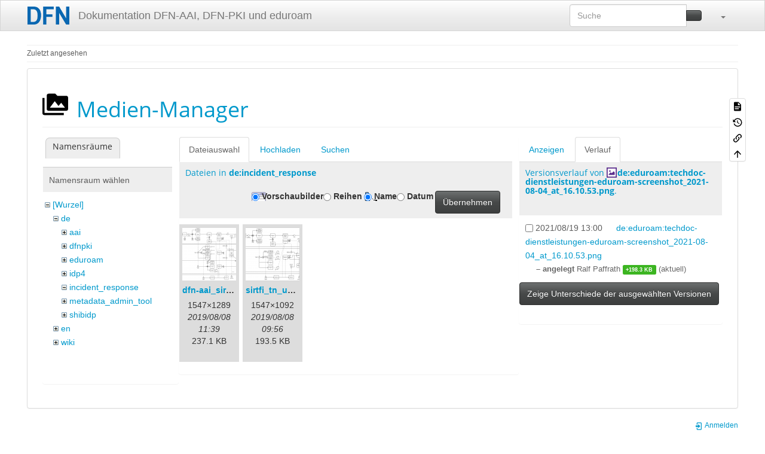

--- FILE ---
content_type: text/html; charset=utf-8
request_url: https://doku.tid.dfn.de/de:update-sealer-example?ns=de%3Aincident_response&tab_files=files&do=media&tab_details=history&image=de%3Aeduroam%3Atechdoc-dienstleistungen-eduroam-screenshot_2021-08-04_at_16.10.53.png
body_size: 6559
content:
<!DOCTYPE html>
<html xmlns="http://www.w3.org/1999/xhtml" lang="de" dir="ltr" class="no-js">
<head>
    <meta charset="UTF-8" />
    <title>de:update-sealer-example [Dokumentation DFN-AAI, DFN-PKI und eduroam]</title>
    <script>(function(H){H.className=H.className.replace(/\bno-js\b/,'js')})(document.documentElement)</script>
    <meta name="viewport" content="width=device-width,initial-scale=1" />
    <link rel="shortcut icon" href="/_media/favicon.ico" />
<link rel="apple-touch-icon" href="/lib/tpl/bootstrap3/images/apple-touch-icon.png" />
<meta name="generator" content="DokuWiki"/>
<meta name="robots" content="noindex,nofollow"/>
<link rel="search" type="application/opensearchdescription+xml" href="/lib/exe/opensearch.php" title="Dokumentation DFN-AAI, DFN-PKI und eduroam"/>
<link rel="start" href="/"/>
<link rel="contents" href="/de:update-sealer-example?do=index" title="Übersicht"/>
<link rel="manifest" href="/lib/exe/manifest.php" crossorigin="use-credentials"/>
<link rel="alternate" type="application/rss+xml" title="Letzte Änderungen" href="/feed.php"/>
<link rel="alternate" type="application/rss+xml" title="Aktueller Namensraum" href="/feed.php?mode=list&amp;ns=de"/>
<link rel="alternate" type="text/html" title="HTML Klartext" href="/_export/xhtml/de:update-sealer-example"/>
<link rel="alternate" type="text/plain" title="Wiki Markup" href="/_export/raw/de:update-sealer-example"/>
<link rel="stylesheet" href="/lib/exe/css.php?t=bootstrap3&amp;tseed=3d909b1e9d8b9b0015f7356bb1ff4514"/>
<link type="text/css" rel="stylesheet" href="/lib/plugins/datatables/assets/datatables.net-fixedheader-dt/css/fixedHeader.dataTables.min.css"/>
<link type="text/css" rel="stylesheet" href="/lib/plugins/datatables/assets/datatables.net-fixedcolumns-dt/css/fixedColumns.dataTables.min.css"/>
<link type="text/css" rel="stylesheet" href="/lib/plugins/datatables/assets/datatables.net/css/dataTables.bootstrap.min.css"/>
<link type="text/css" rel="stylesheet" href="/lib/plugins/datatables/assets/datatables.net-buttons/css/buttons.bootstrap.min.css"/>
<link type="text/css" rel="stylesheet" href="/lib/plugins/icons/assets/font-awesome/css/font-awesome.min.css"/>
<link type="text/css" rel="stylesheet" href="/lib/plugins/icons/assets/material-design-icons/css/materialdesignicons.min.css"/>
<script >var NS='de';var JSINFO = {"plugin_acmenu":{"doku_base":"\/","doku_url":"https:\/\/doku.tid.dfn.de\/","doku_script":"doku.php","start":"start","useslash":0,"canonical":0,"userewrite":"1"},"plugin":{"datatables":{"config":{"dom":"lBfrtip","language":{"url":"\/lib\/plugins\/datatables\/assets\/datatables.net-i18n\/de-DE.json"}},"enableForAllTables":0}},"move_renameokay":false,"move_allowrename":false,"plugins":{"vshare":{"youtube":"youtube\\.com\/.*[&?]v=([a-z0-9_\\-]+)","vimeo":"vimeo\\.com\\\/(\\d+)","slideshare":"slideshare.*id=(\\d+)","dailymotion":"dailymotion\\.com\/video\/([a-z0-9]+)","archiveorg":"archive\\.org\/(?:embed|details)\/([a-zA-Z0-9_\\-]+)","soundcloud":"soundcloud\\.com\/([\\w-]+\/[\\w-]+)","niconico":"nicovideo\\.jp\/watch\/(sm[0-9]+)","bitchute":"bitchute\\.com\\\/video\\\/([a-zA-Z0-9_\\-]+)","coub":"coub\\.com\\\/view\\\/([a-zA-Z0-9_\\-]+)","odysee":"odysee\\.com\/\\$\/(?:embed|download)\/([-%_?=\/a-zA-Z0-9]+)","youku":"v\\.youku\\.com\/v_show\/id_([0-9A-Za-z=]+)\\.html","bilibili":"bilibili\\.com\\\/video\\\/(BV[0-9A-Za-z]+)","msoffice":"(?:office\\.com.*[&?]videoid=([a-z0-9\\-]+))","msstream":"microsoftstream\\.com\\\/video\\\/([a-f0-9\\-]{36})","rutube":"rutube\\.ru\\\/video\\\/([a-z0-9]+)\\\/","gdrive":"drive\\.google\\.com\\\/file\\\/d\\\/([a-zA-Z0-9_-]+)\/"}},"bootstrap3":{"mode":"media","toc":[],"config":{"collapsibleSections":0,"fixedTopNavbar":1,"showSemanticPopup":0,"sidebarOnNavbar":0,"tagsOnTop":0,"tocAffix":0,"tocCollapseOnScroll":0,"tocCollapsed":0,"tocLayout":"default","useAnchorJS":1,"useAlternativeToolbarIcons":1,"disableSearchSuggest":0}},"id":"de:update-sealer-example","namespace":"de","ACT":"media","useHeadingNavigation":0,"useHeadingContent":0};(function(H){H.className=H.className.replace(/\bno-js\b/,'js')})(document.documentElement);</script>
<script src="/lib/exe/jquery.php?tseed=8faf3dc90234d51a499f4f428a0eae43" defer="defer"></script>
<script src="/lib/exe/js.php?t=bootstrap3&amp;tseed=3d909b1e9d8b9b0015f7356bb1ff4514&amp;lang=de" defer="defer"></script>
<script type="text/javascript" src="/lib/plugins/datatables/assets/datatables.net/js/jquery.dataTables.min.js" defer="defer"></script>
<script type="text/javascript" src="/lib/plugins/datatables/assets/datatables.net-fixedheader-dt/js/fixedHeader.dataTables.min.js" defer="defer"></script>
<script type="text/javascript" src="/lib/plugins/datatables/assets/datatables.net-fixedcolumns-dt/js/fixedColumns.dataTables.min.js" defer="defer"></script>
<script type="text/javascript" src="/lib/plugins/datatables/assets/datatables.net-buttons/js/dataTables.buttons.min.js" defer="defer"></script>
<script type="text/javascript" src="/lib/plugins/datatables/assets/datatables.net-buttons/js/buttons.html5.min.js" defer="defer"></script>
<script type="text/javascript" src="/lib/plugins/datatables/assets/datatables.net-buttons/js/buttons.print.min.js" defer="defer"></script>
<script type="text/javascript" src="/lib/plugins/datatables/assets/jszip/jszip.min.js" defer="defer"></script>
<script type="text/javascript" src="/lib/plugins/datatables/assets/pdfmake/pdfmake.min.js" defer="defer"></script>
<script type="text/javascript" src="/lib/plugins/datatables/assets/pdfmake/vfs_fonts.js" defer="defer"></script>
<script type="text/javascript" src="/lib/plugins/datatables/assets/datatables.net/js/dataTables.bootstrap.min.js" defer="defer"></script>
<script type="text/javascript" src="/lib/plugins/datatables/assets/datatables.net-buttons/js/buttons.bootstrap.min.js" defer="defer"></script>
<style type="text/css">@media screen { body { margin-top: 70px; }  #dw__toc.affix { top: 60px; position: fixed !important; } }</style>
    <!--[if lt IE 9]>
    <script type="text/javascript" src="https://oss.maxcdn.com/html5shiv/3.7.2/html5shiv.min.js"></script>
    <script type="text/javascript" src="https://oss.maxcdn.com/respond/1.4.2/respond.min.js"></script>
    <![endif]-->
</head>
<body class="spacelab dokuwiki mode_media tpl_bootstrap3  notFound dw-page-on-panel dw-fluid-container" data-page-id="de:update-sealer-example"><div class="dokuwiki">
    <header id="dokuwiki__header" class="dw-container dokuwiki container-fluid mx-5">
    <!--
<div class="alert alert-info alert-dismissable page-alert">
Die Wartungsarbeiten am Mittwoch, 2. Mai, wurden erfolgreich abgeschlossen.
</div>
-->
<!-- navbar -->
<nav id="dw__navbar" class="navbar navbar-fixed-top navbar-default" role="navigation">

    <div class="dw-container container-fluid mx-5">

        <div class="navbar-header">

            <button class="navbar-toggle" type="button" data-toggle="collapse" data-target=".navbar-collapse">
                <span class="icon-bar"></span>
                <span class="icon-bar"></span>
                <span class="icon-bar"></span>
            </button>

            <a class="navbar-brand d-flex align-items-center" href="/start" accesskey="h" title="Dokumentation DFN-AAI, DFN-PKI und eduroam"><img id="dw__logo" class="pull-left h-100 mr-4" alt="Dokumentation DFN-AAI, DFN-PKI und eduroam" src="/_media/logo.png" /><div class="pull-right"><div id="dw__title">Dokumentation DFN-AAI, DFN-PKI und eduroam</div></div></a>
        </div>

        <div class="collapse navbar-collapse">

            
            
            <div class="navbar-right" id="dw__navbar_items">

                <!-- navbar-searchform -->
<form action="/de:update-sealer-example" accept-charset="utf-8" class="navbar-form navbar-left search" id="dw__search" method="get" role="search">
    <div class="input-group">
        <input id="qsearch" autocomplete="off" type="search" placeholder="Suche" value="" accesskey="f" name="q" class="form-control" title="[F]" />
        <div class="input-group-btn">
            <button  class="btn btn-default" type="submit" title="Suche">
                <span class="iconify"  data-icon="mdi:magnify"></span>            </button>
        </div>

    </div>
    <input type="hidden" name="do" value="search" />
</form>
<!-- /navbar-searchform -->
<!-- tools-menu -->
<ul class="nav navbar-nav dw-action-icon" id="dw__tools">

    
    <li class="dropdown">

        <a href="" class="dropdown-toggle" data-target="#" data-toggle="dropdown" title="" role="button" aria-haspopup="true" aria-expanded="false">
            <span class="iconify"  data-icon="mdi:wrench"></span> <span class="hidden-lg hidden-md hidden-sm">Werkzeuge</span> <span class="caret"></span>
        </a>

        <ul class="dropdown-menu tools" role="menu">
            
            <li class="dropdown-header">
                <span class="iconify"  data-icon="mdi:account"></span> Benutzer-Werkzeuge            </li>

            <li class="action"><a href="/de:update-sealer-example?do=login&amp;sectok=" title="Anmelden" rel="nofollow" class="menuitem login"><svg xmlns="http://www.w3.org/2000/svg" width="24" height="24" viewBox="0 0 24 24"><path d="M10 17.25V14H3v-4h7V6.75L15.25 12 10 17.25M8 2h9a2 2 0 0 1 2 2v16a2 2 0 0 1-2 2H8a2 2 0 0 1-2-2v-4h2v4h9V4H8v4H6V4a2 2 0 0 1 2-2z"/></svg><span>Anmelden</span></a></li>
                        <li class="divider" role="separator"></li>
            
        
            <li class="dropdown-header">
                <span class="iconify"  data-icon="mdi:toolbox"></span> Webseiten-Werkzeuge            </li>

            <li class="action"><a href="/de:update-sealer-example?do=recent" title="Letzte Änderungen [r]" rel="nofollow" accesskey="r" class="menuitem recent"><svg xmlns="http://www.w3.org/2000/svg" width="24" height="24" viewBox="0 0 24 24"><path d="M15 13h1.5v2.82l2.44 1.41-.75 1.3L15 16.69V13m4-5H5v11h4.67c-.43-.91-.67-1.93-.67-3a7 7 0 0 1 7-7c1.07 0 2.09.24 3 .67V8M5 21a2 2 0 0 1-2-2V5c0-1.11.89-2 2-2h1V1h2v2h8V1h2v2h1a2 2 0 0 1 2 2v6.1c1.24 1.26 2 2.99 2 4.9a7 7 0 0 1-7 7c-1.91 0-3.64-.76-4.9-2H5m11-9.85A4.85 4.85 0 0 0 11.15 16c0 2.68 2.17 4.85 4.85 4.85A4.85 4.85 0 0 0 20.85 16c0-2.68-2.17-4.85-4.85-4.85z"/></svg><span>Letzte Änderungen</span></a></li><li class="action active"><a href="/de:update-sealer-example?do=media&amp;ns=de" title="Medien-Manager" rel="nofollow" class="menuitem media"><svg xmlns="http://www.w3.org/2000/svg" width="24" height="24" viewBox="0 0 24 24"><path d="M7 15l4.5-6 3.5 4.5 2.5-3L21 15m1-11h-8l-2-2H6a2 2 0 0 0-2 2v12a2 2 0 0 0 2 2h16a2 2 0 0 0 2-2V6a2 2 0 0 0-2-2M2 6H0v14a2 2 0 0 0 2 2h18v-2H2V6z"/></svg><span>Medien-Manager</span></a></li><li class="action"><a href="/de:update-sealer-example?do=index" title="Übersicht [x]" rel="nofollow" accesskey="x" class="menuitem index"><svg xmlns="http://www.w3.org/2000/svg" width="24" height="24" viewBox="0 0 24 24"><path d="M3 3h6v4H3V3m12 7h6v4h-6v-4m0 7h6v4h-6v-4m-2-4H7v5h6v2H5V9h2v2h6v2z"/></svg><span>Übersicht</span></a></li>
                        <li class="divider" role="separator"></li>
            
        
            <li class="dropdown-header">
                <span class="iconify"  data-icon="mdi:file-document-outline"></span> Seiten-Werkzeuge            </li>

            <li class="action"><a href="/de:update-sealer-example?do=" title="Seite anzeigen [v]" rel="nofollow" accesskey="v" class="menuitem show"><svg xmlns="http://www.w3.org/2000/svg" width="24" height="24" viewBox="0 0 24 24"><path d="M13 9h5.5L13 3.5V9M6 2h8l6 6v12a2 2 0 0 1-2 2H6a2 2 0 0 1-2-2V4c0-1.11.89-2 2-2m9 16v-2H6v2h9m3-4v-2H6v2h12z"/></svg><span>Seite anzeigen</span></a></li><li class="action"><a href="/de:update-sealer-example?do=revisions" title="Ältere Versionen [o]" rel="nofollow" accesskey="o" class="menuitem revs"><svg xmlns="http://www.w3.org/2000/svg" width="24" height="24" viewBox="0 0 24 24"><path d="M11 7v5.11l4.71 2.79.79-1.28-4-2.37V7m0-5C8.97 2 5.91 3.92 4.27 6.77L2 4.5V11h6.5L5.75 8.25C6.96 5.73 9.5 4 12.5 4a7.5 7.5 0 0 1 7.5 7.5 7.5 7.5 0 0 1-7.5 7.5c-3.27 0-6.03-2.09-7.06-5h-2.1c1.1 4.03 4.77 7 9.16 7 5.24 0 9.5-4.25 9.5-9.5A9.5 9.5 0 0 0 12.5 2z"/></svg><span>Ältere Versionen</span></a></li><li class="action"><a href="/de:update-sealer-example?do=backlink" title="Links hierher" rel="nofollow" class="menuitem backlink"><svg xmlns="http://www.w3.org/2000/svg" width="24" height="24" viewBox="0 0 24 24"><path d="M10.59 13.41c.41.39.41 1.03 0 1.42-.39.39-1.03.39-1.42 0a5.003 5.003 0 0 1 0-7.07l3.54-3.54a5.003 5.003 0 0 1 7.07 0 5.003 5.003 0 0 1 0 7.07l-1.49 1.49c.01-.82-.12-1.64-.4-2.42l.47-.48a2.982 2.982 0 0 0 0-4.24 2.982 2.982 0 0 0-4.24 0l-3.53 3.53a2.982 2.982 0 0 0 0 4.24m2.82-4.24c.39-.39 1.03-.39 1.42 0a5.003 5.003 0 0 1 0 7.07l-3.54 3.54a5.003 5.003 0 0 1-7.07 0 5.003 5.003 0 0 1 0-7.07l1.49-1.49c-.01.82.12 1.64.4 2.43l-.47.47a2.982 2.982 0 0 0 0 4.24 2.982 2.982 0 0 0 4.24 0l3.53-3.53a2.982 2.982 0 0 0 0-4.24.973.973 0 0 1 0-1.42z"/></svg><span>Links hierher</span></a></li><li class="action"><a href="#dokuwiki__top" title="Nach oben [t]" rel="nofollow" accesskey="t" class="menuitem top"><svg xmlns="http://www.w3.org/2000/svg" width="24" height="24" viewBox="0 0 24 24"><path d="M13 20h-2V8l-5.5 5.5-1.42-1.42L12 4.16l7.92 7.92-1.42 1.42L13 8v12z"/></svg><span>Nach oben</span></a></li>
            
                </ul>
    </li>

    
</ul>
<!-- /tools-menu -->

                <ul class="nav navbar-nav">

                    
                                        <li>
                        <span class="dw__actions dw-action-icon">
                                                </span>
                    </li>
                    
                </ul>

                
                
            </div>

        </div>
    </div>
</nav>
<!-- navbar -->
    </header>

    <a name="dokuwiki__top" id="dokuwiki__top"></a>

    <main role="main" class="dw-container pb-5 dokuwiki container-fluid mx-5">

        <div id="dokuwiki__pageheader">

            
            <!-- breadcrumbs -->
<nav id="dw__breadcrumbs" class="small">

    <hr/>

    
        <div class="dw__breadcrumbs hidden-print">
        <ol class="breadcrumb"><li>Zuletzt angesehen</li>    </div>
    
    <hr/>

</nav>
<!-- /breadcrumbs -->

            <p class="text-right">
                            </p>

            <div id="dw__msgarea" class="small">
                            </div>

        </div>

        <div class="row">

            
            <article id="dokuwiki__content" class="col-sm-12 col-md-12 " itemscope itemtype="http://schema.org/Article" itemref="dw__license">

                
<!-- page-tools -->
<nav id="dw__pagetools" class="hidden-print">
    <div class="tools panel panel-default">
        <ul class="nav nav-stacked nav-pills text-muted">
            <li class="action"><a href="/de:update-sealer-example?do=" title="Seite anzeigen [v]" rel="nofollow" accesskey="v" class="menuitem show"><svg xmlns="http://www.w3.org/2000/svg" width="24" height="24" viewBox="0 0 24 24"><path d="M13 9h5.5L13 3.5V9M6 2h8l6 6v12a2 2 0 0 1-2 2H6a2 2 0 0 1-2-2V4c0-1.11.89-2 2-2m9 16v-2H6v2h9m3-4v-2H6v2h12z"/></svg><span>Seite anzeigen</span></a></li><li class="action"><a href="/de:update-sealer-example?do=revisions" title="Ältere Versionen [o]" rel="nofollow" accesskey="o" class="menuitem revs"><svg xmlns="http://www.w3.org/2000/svg" width="24" height="24" viewBox="0 0 24 24"><path d="M11 7v5.11l4.71 2.79.79-1.28-4-2.37V7m0-5C8.97 2 5.91 3.92 4.27 6.77L2 4.5V11h6.5L5.75 8.25C6.96 5.73 9.5 4 12.5 4a7.5 7.5 0 0 1 7.5 7.5 7.5 7.5 0 0 1-7.5 7.5c-3.27 0-6.03-2.09-7.06-5h-2.1c1.1 4.03 4.77 7 9.16 7 5.24 0 9.5-4.25 9.5-9.5A9.5 9.5 0 0 0 12.5 2z"/></svg><span>Ältere Versionen</span></a></li><li class="action"><a href="/de:update-sealer-example?do=backlink" title="Links hierher" rel="nofollow" class="menuitem backlink"><svg xmlns="http://www.w3.org/2000/svg" width="24" height="24" viewBox="0 0 24 24"><path d="M10.59 13.41c.41.39.41 1.03 0 1.42-.39.39-1.03.39-1.42 0a5.003 5.003 0 0 1 0-7.07l3.54-3.54a5.003 5.003 0 0 1 7.07 0 5.003 5.003 0 0 1 0 7.07l-1.49 1.49c.01-.82-.12-1.64-.4-2.42l.47-.48a2.982 2.982 0 0 0 0-4.24 2.982 2.982 0 0 0-4.24 0l-3.53 3.53a2.982 2.982 0 0 0 0 4.24m2.82-4.24c.39-.39 1.03-.39 1.42 0a5.003 5.003 0 0 1 0 7.07l-3.54 3.54a5.003 5.003 0 0 1-7.07 0 5.003 5.003 0 0 1 0-7.07l1.49-1.49c-.01.82.12 1.64.4 2.43l-.47.47a2.982 2.982 0 0 0 0 4.24 2.982 2.982 0 0 0 4.24 0l3.53-3.53a2.982 2.982 0 0 0 0-4.24.973.973 0 0 1 0-1.42z"/></svg><span>Links hierher</span></a></li><li class="action"><a href="#dokuwiki__top" title="Nach oben [t]" rel="nofollow" accesskey="t" class="menuitem top"><svg xmlns="http://www.w3.org/2000/svg" width="24" height="24" viewBox="0 0 24 24"><path d="M13 20h-2V8l-5.5 5.5-1.42-1.42L12 4.16l7.92 7.92-1.42 1.42L13 8v12z"/></svg><span>Nach oben</span></a></li>        </ul>
    </div>
</nav>
<!-- /page-tools -->

                <div class="panel panel-default px-3 py-2" itemprop="articleBody">
                    <div class="page panel-body">

                        
<div class="dw-content-page "><!-- content --><div class="dw-content"><div id="mediamanager__page">
<h1 class="page-header pb-3 mb-4 mt-0"><svg viewBox="0 0 24 24" xmlns="http://www.w3.org/2000/svg" width="1em" height="1em" role="presentation" class="iconify mr-2"><path d="M7 15l4.5-6 3.5 4.5 2.5-3L21 15m1-11h-8l-2-2H6a2 2 0 0 0-2 2v12a2 2 0 0 0 2 2h16a2 2 0 0 0 2-2V6a2 2 0 0 0-2-2M2 6H0v14a2 2 0 0 0 2 2h18v-2H2V6z"/></svg> Medien-Manager</h1>
<div class="panel namespaces">
<h2 class="page-header pb-3 mb-4 mt-0">Namensräume</h2>
<div class="panelHeader">Namensraum wählen</div>
<div class="panelContent" id="media__tree">

<ul class="idx fix-media-list-overlap">
<li class="media level0 open"><img src="/lib/images/minus.gif" alt="−" /><div class="li"><a href="/de:update-sealer-example?ns=&amp;tab_files=files&amp;do=media&amp;tab_details=history&amp;image=de%3Aeduroam%3Atechdoc-dienstleistungen-eduroam-screenshot_2021-08-04_at_16.10.53.png" class="idx_dir">[Wurzel]</a></div>
<ul class="idx fix-media-list-overlap">
<li class="media level1 open"><img src="/lib/images/minus.gif" alt="−" /><div class="li"><a href="/de:update-sealer-example?ns=de&amp;tab_files=files&amp;do=media&amp;tab_details=history&amp;image=de%3Aeduroam%3Atechdoc-dienstleistungen-eduroam-screenshot_2021-08-04_at_16.10.53.png" class="idx_dir">de</a></div>
<ul class="idx fix-media-list-overlap">
<li class="media level2 closed"><img src="/lib/images/plus.gif" alt="+" /><div class="li"><a href="/de:update-sealer-example?ns=de%3Aaai&amp;tab_files=files&amp;do=media&amp;tab_details=history&amp;image=de%3Aeduroam%3Atechdoc-dienstleistungen-eduroam-screenshot_2021-08-04_at_16.10.53.png" class="idx_dir">aai</a></div></li>
<li class="media level2 closed"><img src="/lib/images/plus.gif" alt="+" /><div class="li"><a href="/de:update-sealer-example?ns=de%3Adfnpki&amp;tab_files=files&amp;do=media&amp;tab_details=history&amp;image=de%3Aeduroam%3Atechdoc-dienstleistungen-eduroam-screenshot_2021-08-04_at_16.10.53.png" class="idx_dir">dfnpki</a></div></li>
<li class="media level2 closed"><img src="/lib/images/plus.gif" alt="+" /><div class="li"><a href="/de:update-sealer-example?ns=de%3Aeduroam&amp;tab_files=files&amp;do=media&amp;tab_details=history&amp;image=de%3Aeduroam%3Atechdoc-dienstleistungen-eduroam-screenshot_2021-08-04_at_16.10.53.png" class="idx_dir">eduroam</a></div></li>
<li class="media level2 closed"><img src="/lib/images/plus.gif" alt="+" /><div class="li"><a href="/de:update-sealer-example?ns=de%3Aidp4&amp;tab_files=files&amp;do=media&amp;tab_details=history&amp;image=de%3Aeduroam%3Atechdoc-dienstleistungen-eduroam-screenshot_2021-08-04_at_16.10.53.png" class="idx_dir">idp4</a></div></li>
<li class="media level2 open"><img src="/lib/images/minus.gif" alt="−" /><div class="li"><a href="/de:update-sealer-example?ns=de%3Aincident_response&amp;tab_files=files&amp;do=media&amp;tab_details=history&amp;image=de%3Aeduroam%3Atechdoc-dienstleistungen-eduroam-screenshot_2021-08-04_at_16.10.53.png" class="idx_dir">incident_response</a></div></li>
<li class="media level2 closed"><img src="/lib/images/plus.gif" alt="+" /><div class="li"><a href="/de:update-sealer-example?ns=de%3Ametadata_admin_tool&amp;tab_files=files&amp;do=media&amp;tab_details=history&amp;image=de%3Aeduroam%3Atechdoc-dienstleistungen-eduroam-screenshot_2021-08-04_at_16.10.53.png" class="idx_dir">metadata_admin_tool</a></div></li>
<li class="media level2 closed"><img src="/lib/images/plus.gif" alt="+" /><div class="li"><a href="/de:update-sealer-example?ns=de%3Ashibidp&amp;tab_files=files&amp;do=media&amp;tab_details=history&amp;image=de%3Aeduroam%3Atechdoc-dienstleistungen-eduroam-screenshot_2021-08-04_at_16.10.53.png" class="idx_dir">shibidp</a></div></li>
</ul>
</li>
<li class="media level1 closed"><img src="/lib/images/plus.gif" alt="+" /><div class="li"><a href="/de:update-sealer-example?ns=en&amp;tab_files=files&amp;do=media&amp;tab_details=history&amp;image=de%3Aeduroam%3Atechdoc-dienstleistungen-eduroam-screenshot_2021-08-04_at_16.10.53.png" class="idx_dir">en</a></div></li>
<li class="media level1 closed"><img src="/lib/images/plus.gif" alt="+" /><div class="li"><a href="/de:update-sealer-example?ns=wiki&amp;tab_files=files&amp;do=media&amp;tab_details=history&amp;image=de%3Aeduroam%3Atechdoc-dienstleistungen-eduroam-screenshot_2021-08-04_at_16.10.53.png" class="idx_dir">wiki</a></div></li>
</ul></li>
</ul>
</div>
</div>
<div class="panel filelist">
<h2 class="a11y sr-only page-header pb-3 mb-4 mt-0">Dateiauswahl</h2>
<ul class="nav nav-tabs">
<li class="active"><a href="#">Dateiauswahl</a></li>
<li><a href="/de:update-sealer-example?tab_files=upload&amp;do=media&amp;tab_details=history&amp;image=de%3Aeduroam%3Atechdoc-dienstleistungen-eduroam-screenshot_2021-08-04_at_16.10.53.png&amp;ns=de%3Aincident_response">Hochladen</a></li>
<li><a href="/de:update-sealer-example?tab_files=search&amp;do=media&amp;tab_details=history&amp;image=de%3Aeduroam%3Atechdoc-dienstleistungen-eduroam-screenshot_2021-08-04_at_16.10.53.png&amp;ns=de%3Aincident_response">Suchen</a></li>
</ul>
<div class="panelHeader">
<h3 class="page-header pb-3 mb-4 mt-0">Dateien in <strong>de:incident_response</strong></h3>
<form method="get" action="/de:update-sealer-example" class="options doku_form form-inline" accept-charset="utf-8"><input type="hidden" name="sectok" value="" /><input type="hidden" name="do" value="media" /><input type="hidden" name="tab_files" value="files" /><input type="hidden" name="tab_details" value="history" /><input type="hidden" name="image" value="de:eduroam:techdoc-dienstleistungen-eduroam-screenshot_2021-08-04_at_16.10.53.png" /><input type="hidden" name="ns" value="de:incident_response" /><div class="no"><ul class="fix-media-list-overlap">
<li class="listType"><label for="listType__thumbs" class="thumbs control-label">
<input name="list_dwmedia" type="radio" value="thumbs" id="listType__thumbs" class="thumbs radio-inline"  checked="checked" />
<span>Vorschaubilder</span>
</label><label for="listType__rows" class="rows control-label">
<input name="list_dwmedia" type="radio" value="rows" id="listType__rows" class="rows radio-inline" />
<span>Reihen</span>
</label></li>
<li class="sortBy"><label for="sortBy__name" class="name control-label">
<input name="sort_dwmedia" type="radio" value="name" id="sortBy__name" class="name radio-inline"  checked="checked" />
<span>Name</span>
</label><label for="sortBy__date" class="date control-label">
<input name="sort_dwmedia" type="radio" value="date" id="sortBy__date" class="date radio-inline" />
<span>Datum</span>
</label></li>
<li><button value="1" type="submit" class="btn btn-default">Übernehmen</button></li>
</ul>
</div></form></div>
<div class="panelContent">
<ul class="thumbs fix-media-list-overlap"><li><dl title="dfn-aai_sirtfi_prozess.png"><dt><a id="l_:de:incident_response:dfn-aai_sirtfi_prozess.png" class="image thumb" href="/de:update-sealer-example?image=de%3Aincident_response%3Adfn-aai_sirtfi_prozess.png&amp;ns=de%3Aincident_response&amp;tab_details=view&amp;do=media&amp;tab_files=files"><img src="/_media/de:incident_response:dfn-aai_sirtfi_prozess.png?w=90&amp;h=90&amp;tok=9dd09e" alt="dfn-aai_sirtfi_prozess.png" loading="lazy" width="90" height="90" /></a></dt><dd class="name"><a href="/de:update-sealer-example?image=de%3Aincident_response%3Adfn-aai_sirtfi_prozess.png&amp;ns=de%3Aincident_response&amp;tab_details=view&amp;do=media&amp;tab_files=files" id="h_:de:incident_response:dfn-aai_sirtfi_prozess.png">dfn-aai_sirtfi_prozess.png</a></dd><dd class="size">1547&#215;1289</dd><dd class="date">2019/08/08 11:39</dd><dd class="filesize">237.1 KB</dd></dl></li><li><dl title="sirtfi_tn_und_wir.png"><dt><a id="l_:de:incident_response:sirtfi_tn_und_wir.png" class="image thumb" href="/de:update-sealer-example?image=de%3Aincident_response%3Asirtfi_tn_und_wir.png&amp;ns=de%3Aincident_response&amp;tab_details=view&amp;do=media&amp;tab_files=files"><img src="/_media/de:incident_response:sirtfi_tn_und_wir.png?w=90&amp;h=90&amp;tok=86bf8e" alt="sirtfi_tn_und_wir.png" loading="lazy" width="90" height="90" /></a></dt><dd class="name"><a href="/de:update-sealer-example?image=de%3Aincident_response%3Asirtfi_tn_und_wir.png&amp;ns=de%3Aincident_response&amp;tab_details=view&amp;do=media&amp;tab_files=files" id="h_:de:incident_response:sirtfi_tn_und_wir.png">sirtfi_tn_und_wir.png</a></dd><dd class="size">1547&#215;1092</dd><dd class="date">2019/08/08 09:56</dd><dd class="filesize">193.5 KB</dd></dl></li></ul>
</div>
</div>
<div class="panel file">
<h2 class="a11y sr-only page-header pb-3 mb-4 mt-0">Datei</h2>
<ul class="nav nav-tabs">
<li><a href="/de:update-sealer-example?tab_details=view&amp;do=media&amp;tab_files=files&amp;image=de%3Aeduroam%3Atechdoc-dienstleistungen-eduroam-screenshot_2021-08-04_at_16.10.53.png&amp;ns=de%3Aincident_response">Anzeigen</a></li>
<li class="active"><a href="#">Verlauf</a></li>
</ul>
<div class="panelHeader"><h3 class="page-header pb-3 mb-4 mt-0">Versionsverlauf von <strong><a href="/_media/de:eduroam:techdoc-dienstleistungen-eduroam-screenshot_2021-08-04_at_16.10.53.png" class="select mediafile mf_png" title="Originaldatei öffnen">de:eduroam:techdoc-dienstleistungen-eduroam-screenshot_2021-08-04_at_16.10.53.png</a></strong>.</h3></div>
<div class="panelContent">
<form id="page__revisions" action="/de:update-sealer-example?image=de%3Aeduroam%3Atechdoc-dienstleistungen-eduroam-screenshot_2021-08-04_at_16.10.53.png&amp;do=media&amp;tab_files=files&amp;tab_details=history&amp;ns=de%3Aincident_response" class="changes doku_form form-inline" method="post" accept-charset="utf-8"><input type="hidden" name="sectok" value="" /><input type="hidden" name="mediado" value="diff" /><div class="no"><ul class="fix-media-list-overlap" ><li class=""><div class="li"><input name="rev2[]" type="checkbox" value="1629370828" class="checkbox-inline" /> <span class="date">2021/08/19 13:00</span> <img src="/lib/images/blank.gif" width="15" height="11" alt="" /> <a href="/de:update-sealer-example?tab_details=view&ns=de%3Aeduroam&image=de%3Aeduroam%3Atechdoc-dienstleistungen-eduroam-screenshot_2021-08-04_at_16.10.53.png&do=media&tab_files=files" class="wikilink1">de:eduroam:techdoc-dienstleistungen-eduroam-screenshot_2021-08-04_at_16.10.53.png</a> <div> <span class="sum"> – angelegt</span> <span class="user"><bdi>Ralf Paffrath</bdi></span> <span class="sizechange positive label label-success">+198.3 KB</span> (aktuell) </div></div></li></ul><button name="do[diff]" value="1" type="submit" class="btn btn-default mr-2 btn btn-default">Zeige Unterschiede der ausgewählten Versionen</button></div></form><div class="pagenav"></div></div>
</div>
</div></div><!-- /content --></div>
                    </div>
                </div>

                <div class="small text-right">

                                        <span class="docInfo">
                                            </span>
                    
                                        <span class="loginLink hidden-print">
                        <a href="/de:update-sealer-example?do=login&amp;sectok=" title="Anmelden" rel="nofollow" class="menuitem login"><svg xmlns="http://www.w3.org/2000/svg" width="24" height="24" viewBox="0 0 24 24"><path d="M10 17.25V14H3v-4h7V6.75L15.25 12 10 17.25M8 2h9a2 2 0 0 1 2 2v16a2 2 0 0 1-2 2H8a2 2 0 0 1-2-2v-4h2v4h9V4H8v4H6V4a2 2 0 0 1 2-2z"/></svg> Anmelden</a>                    </span>
                    
                </div>

            </article>

            
        </div>

    </main>

    <footer id="dw__footer" class="dw-container py-5 dokuwiki container-fluid">
            </footer>

    <a href="#dokuwiki__top" class="back-to-top hidden-print btn btn-default" title="zum Inhalt springen" accesskey="t">
        <span class="iconify"  data-icon="mdi:chevron-up"></span>    </a>

    <div id="screen__mode">        <span class="visible-xs-block"></span>
        <span class="visible-sm-block"></span>
        <span class="visible-md-block"></span>
        <span class="visible-lg-block"></span>
    </div>

    <img src="/lib/exe/taskrunner.php?id=de%3Aupdate-sealer-example&amp;1769413867" width="2" height="1" alt="" />
</div>

</body>
</html>
